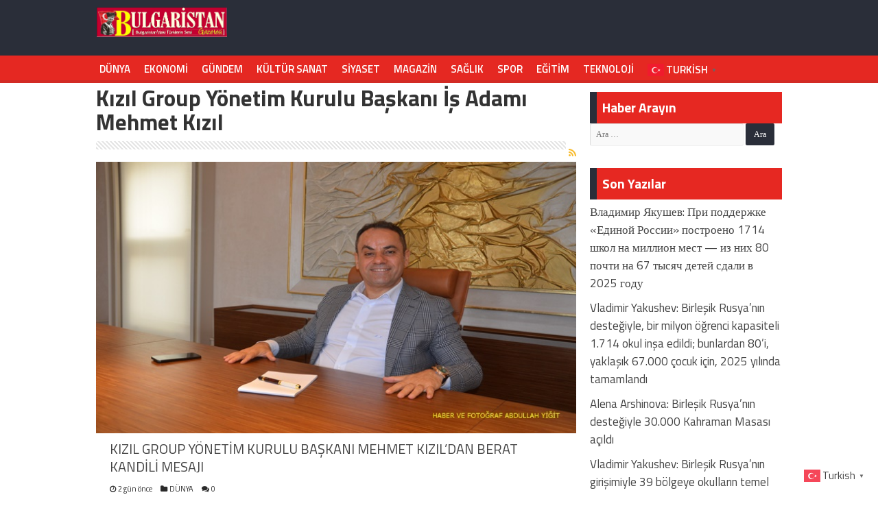

--- FILE ---
content_type: text/html; charset=UTF-8
request_url: https://bulgaristangazetesi.com/etiket/kizil-group-yonetim-kurulu-baskani-is-adami-mehmet-kizil
body_size: 14033
content:
<!DOCTYPE html>
<html lang="tr" prefix="og: https://ogp.me/ns#" prefix="og: http://ogp.me/ns#">
<head>
<meta charset="UTF-8" />
<link rel="profile" href="http://gmpg.org/xfn/11" />
<link rel="pingback" href="https://bulgaristangazetesi.com/xmlrpc.php" />
	<style>img:is([sizes="auto" i], [sizes^="auto," i]) { contain-intrinsic-size: 3000px 1500px }</style>
	
<!-- Rank Math&#039;a Göre Arama Motoru Optimizasyonu - https://rankmath.com/ -->
<title>Kızıl Group Yönetim Kurulu Başkanı İş Adamı Mehmet Kızıl - Bulgaristan Gazetesi</title><link rel="preload" href="https://bulgaristangazetesi.com/wp-content/uploads/2025/03/bulgaristan.png" as="image" />
<meta name="robots" content="follow, noindex"/>
<meta property="og:locale" content="tr_TR" />
<meta property="og:type" content="article" />
<meta property="og:title" content="Kızıl Group Yönetim Kurulu Başkanı İş Adamı Mehmet Kızıl - Bulgaristan Gazetesi" />
<meta property="og:url" content="https://bulgaristangazetesi.com/etiket/kizil-group-yonetim-kurulu-baskani-is-adami-mehmet-kizil" />
<meta property="og:site_name" content="Bulgaristan Gazetesi" />
<meta name="twitter:card" content="summary_large_image" />
<meta name="twitter:title" content="Kızıl Group Yönetim Kurulu Başkanı İş Adamı Mehmet Kızıl - Bulgaristan Gazetesi" />
<meta name="twitter:label1" content="Yazılar" />
<meta name="twitter:data1" content="85" />
<script type="application/ld+json" class="rank-math-schema">{"@context":"https://schema.org","@graph":[{"@type":"Person","@id":"https://bulgaristangazetesi.com/#person","name":"Bulgaristan Gazetesi","image":{"@type":"ImageObject","@id":"https://bulgaristangazetesi.com/#logo","url":"https://bulgaristangazetesi.com/wp-content/uploads/2025/03/bulgaristan.png","contentUrl":"https://bulgaristangazetesi.com/wp-content/uploads/2025/03/bulgaristan.png","caption":"Bulgaristan Gazetesi","inLanguage":"tr","width":"802","height":"183"}},{"@type":"WebSite","@id":"https://bulgaristangazetesi.com/#website","url":"https://bulgaristangazetesi.com","name":"Bulgaristan Gazetesi","publisher":{"@id":"https://bulgaristangazetesi.com/#person"},"inLanguage":"tr"},{"@type":"CollectionPage","@id":"https://bulgaristangazetesi.com/etiket/kizil-group-yonetim-kurulu-baskani-is-adami-mehmet-kizil#webpage","url":"https://bulgaristangazetesi.com/etiket/kizil-group-yonetim-kurulu-baskani-is-adami-mehmet-kizil","name":"K\u0131z\u0131l Group Y\u00f6netim Kurulu Ba\u015fkan\u0131 \u0130\u015f Adam\u0131 Mehmet K\u0131z\u0131l - Bulgaristan Gazetesi","isPartOf":{"@id":"https://bulgaristangazetesi.com/#website"},"inLanguage":"tr"}]}</script>
<!-- /Rank Math WordPress SEO eklentisi -->

<link rel='dns-prefetch' href='//fonts.googleapis.com' />
<link rel="alternate" type="application/rss+xml" title="Bulgaristan Gazetesi &raquo; akışı" href="https://bulgaristangazetesi.com/feed" />
<link rel="alternate" type="application/rss+xml" title="Bulgaristan Gazetesi &raquo; yorum akışı" href="https://bulgaristangazetesi.com/comments/feed" />
<link rel="alternate" type="application/rss+xml" title="Bulgaristan Gazetesi &raquo; Kızıl Group Yönetim Kurulu Başkanı İş Adamı Mehmet Kızıl etiket akışı" href="https://bulgaristangazetesi.com/etiket/kizil-group-yonetim-kurulu-baskani-is-adami-mehmet-kizil/feed" />
<link rel='stylesheet' id='wp-block-library-css' href='https://bulgaristangazetesi.com/wp-includes/css/dist/block-library/style.min.css' type='text/css' media='all' />
<style id='classic-theme-styles-inline-css' type='text/css'>
/*! This file is auto-generated */
.wp-block-button__link{color:#fff;background-color:#32373c;border-radius:9999px;box-shadow:none;text-decoration:none;padding:calc(.667em + 2px) calc(1.333em + 2px);font-size:1.125em}.wp-block-file__button{background:#32373c;color:#fff;text-decoration:none}
</style>
<style id='global-styles-inline-css' type='text/css'>
:root{--wp--preset--aspect-ratio--square: 1;--wp--preset--aspect-ratio--4-3: 4/3;--wp--preset--aspect-ratio--3-4: 3/4;--wp--preset--aspect-ratio--3-2: 3/2;--wp--preset--aspect-ratio--2-3: 2/3;--wp--preset--aspect-ratio--16-9: 16/9;--wp--preset--aspect-ratio--9-16: 9/16;--wp--preset--color--black: #000000;--wp--preset--color--cyan-bluish-gray: #abb8c3;--wp--preset--color--white: #ffffff;--wp--preset--color--pale-pink: #f78da7;--wp--preset--color--vivid-red: #cf2e2e;--wp--preset--color--luminous-vivid-orange: #ff6900;--wp--preset--color--luminous-vivid-amber: #fcb900;--wp--preset--color--light-green-cyan: #7bdcb5;--wp--preset--color--vivid-green-cyan: #00d084;--wp--preset--color--pale-cyan-blue: #8ed1fc;--wp--preset--color--vivid-cyan-blue: #0693e3;--wp--preset--color--vivid-purple: #9b51e0;--wp--preset--gradient--vivid-cyan-blue-to-vivid-purple: linear-gradient(135deg,rgba(6,147,227,1) 0%,rgb(155,81,224) 100%);--wp--preset--gradient--light-green-cyan-to-vivid-green-cyan: linear-gradient(135deg,rgb(122,220,180) 0%,rgb(0,208,130) 100%);--wp--preset--gradient--luminous-vivid-amber-to-luminous-vivid-orange: linear-gradient(135deg,rgba(252,185,0,1) 0%,rgba(255,105,0,1) 100%);--wp--preset--gradient--luminous-vivid-orange-to-vivid-red: linear-gradient(135deg,rgba(255,105,0,1) 0%,rgb(207,46,46) 100%);--wp--preset--gradient--very-light-gray-to-cyan-bluish-gray: linear-gradient(135deg,rgb(238,238,238) 0%,rgb(169,184,195) 100%);--wp--preset--gradient--cool-to-warm-spectrum: linear-gradient(135deg,rgb(74,234,220) 0%,rgb(151,120,209) 20%,rgb(207,42,186) 40%,rgb(238,44,130) 60%,rgb(251,105,98) 80%,rgb(254,248,76) 100%);--wp--preset--gradient--blush-light-purple: linear-gradient(135deg,rgb(255,206,236) 0%,rgb(152,150,240) 100%);--wp--preset--gradient--blush-bordeaux: linear-gradient(135deg,rgb(254,205,165) 0%,rgb(254,45,45) 50%,rgb(107,0,62) 100%);--wp--preset--gradient--luminous-dusk: linear-gradient(135deg,rgb(255,203,112) 0%,rgb(199,81,192) 50%,rgb(65,88,208) 100%);--wp--preset--gradient--pale-ocean: linear-gradient(135deg,rgb(255,245,203) 0%,rgb(182,227,212) 50%,rgb(51,167,181) 100%);--wp--preset--gradient--electric-grass: linear-gradient(135deg,rgb(202,248,128) 0%,rgb(113,206,126) 100%);--wp--preset--gradient--midnight: linear-gradient(135deg,rgb(2,3,129) 0%,rgb(40,116,252) 100%);--wp--preset--font-size--small: 13px;--wp--preset--font-size--medium: 20px;--wp--preset--font-size--large: 36px;--wp--preset--font-size--x-large: 42px;--wp--preset--spacing--20: 0.44rem;--wp--preset--spacing--30: 0.67rem;--wp--preset--spacing--40: 1rem;--wp--preset--spacing--50: 1.5rem;--wp--preset--spacing--60: 2.25rem;--wp--preset--spacing--70: 3.38rem;--wp--preset--spacing--80: 5.06rem;--wp--preset--shadow--natural: 6px 6px 9px rgba(0, 0, 0, 0.2);--wp--preset--shadow--deep: 12px 12px 50px rgba(0, 0, 0, 0.4);--wp--preset--shadow--sharp: 6px 6px 0px rgba(0, 0, 0, 0.2);--wp--preset--shadow--outlined: 6px 6px 0px -3px rgba(255, 255, 255, 1), 6px 6px rgba(0, 0, 0, 1);--wp--preset--shadow--crisp: 6px 6px 0px rgba(0, 0, 0, 1);}:where(.is-layout-flex){gap: 0.5em;}:where(.is-layout-grid){gap: 0.5em;}body .is-layout-flex{display: flex;}.is-layout-flex{flex-wrap: wrap;align-items: center;}.is-layout-flex > :is(*, div){margin: 0;}body .is-layout-grid{display: grid;}.is-layout-grid > :is(*, div){margin: 0;}:where(.wp-block-columns.is-layout-flex){gap: 2em;}:where(.wp-block-columns.is-layout-grid){gap: 2em;}:where(.wp-block-post-template.is-layout-flex){gap: 1.25em;}:where(.wp-block-post-template.is-layout-grid){gap: 1.25em;}.has-black-color{color: var(--wp--preset--color--black) !important;}.has-cyan-bluish-gray-color{color: var(--wp--preset--color--cyan-bluish-gray) !important;}.has-white-color{color: var(--wp--preset--color--white) !important;}.has-pale-pink-color{color: var(--wp--preset--color--pale-pink) !important;}.has-vivid-red-color{color: var(--wp--preset--color--vivid-red) !important;}.has-luminous-vivid-orange-color{color: var(--wp--preset--color--luminous-vivid-orange) !important;}.has-luminous-vivid-amber-color{color: var(--wp--preset--color--luminous-vivid-amber) !important;}.has-light-green-cyan-color{color: var(--wp--preset--color--light-green-cyan) !important;}.has-vivid-green-cyan-color{color: var(--wp--preset--color--vivid-green-cyan) !important;}.has-pale-cyan-blue-color{color: var(--wp--preset--color--pale-cyan-blue) !important;}.has-vivid-cyan-blue-color{color: var(--wp--preset--color--vivid-cyan-blue) !important;}.has-vivid-purple-color{color: var(--wp--preset--color--vivid-purple) !important;}.has-black-background-color{background-color: var(--wp--preset--color--black) !important;}.has-cyan-bluish-gray-background-color{background-color: var(--wp--preset--color--cyan-bluish-gray) !important;}.has-white-background-color{background-color: var(--wp--preset--color--white) !important;}.has-pale-pink-background-color{background-color: var(--wp--preset--color--pale-pink) !important;}.has-vivid-red-background-color{background-color: var(--wp--preset--color--vivid-red) !important;}.has-luminous-vivid-orange-background-color{background-color: var(--wp--preset--color--luminous-vivid-orange) !important;}.has-luminous-vivid-amber-background-color{background-color: var(--wp--preset--color--luminous-vivid-amber) !important;}.has-light-green-cyan-background-color{background-color: var(--wp--preset--color--light-green-cyan) !important;}.has-vivid-green-cyan-background-color{background-color: var(--wp--preset--color--vivid-green-cyan) !important;}.has-pale-cyan-blue-background-color{background-color: var(--wp--preset--color--pale-cyan-blue) !important;}.has-vivid-cyan-blue-background-color{background-color: var(--wp--preset--color--vivid-cyan-blue) !important;}.has-vivid-purple-background-color{background-color: var(--wp--preset--color--vivid-purple) !important;}.has-black-border-color{border-color: var(--wp--preset--color--black) !important;}.has-cyan-bluish-gray-border-color{border-color: var(--wp--preset--color--cyan-bluish-gray) !important;}.has-white-border-color{border-color: var(--wp--preset--color--white) !important;}.has-pale-pink-border-color{border-color: var(--wp--preset--color--pale-pink) !important;}.has-vivid-red-border-color{border-color: var(--wp--preset--color--vivid-red) !important;}.has-luminous-vivid-orange-border-color{border-color: var(--wp--preset--color--luminous-vivid-orange) !important;}.has-luminous-vivid-amber-border-color{border-color: var(--wp--preset--color--luminous-vivid-amber) !important;}.has-light-green-cyan-border-color{border-color: var(--wp--preset--color--light-green-cyan) !important;}.has-vivid-green-cyan-border-color{border-color: var(--wp--preset--color--vivid-green-cyan) !important;}.has-pale-cyan-blue-border-color{border-color: var(--wp--preset--color--pale-cyan-blue) !important;}.has-vivid-cyan-blue-border-color{border-color: var(--wp--preset--color--vivid-cyan-blue) !important;}.has-vivid-purple-border-color{border-color: var(--wp--preset--color--vivid-purple) !important;}.has-vivid-cyan-blue-to-vivid-purple-gradient-background{background: var(--wp--preset--gradient--vivid-cyan-blue-to-vivid-purple) !important;}.has-light-green-cyan-to-vivid-green-cyan-gradient-background{background: var(--wp--preset--gradient--light-green-cyan-to-vivid-green-cyan) !important;}.has-luminous-vivid-amber-to-luminous-vivid-orange-gradient-background{background: var(--wp--preset--gradient--luminous-vivid-amber-to-luminous-vivid-orange) !important;}.has-luminous-vivid-orange-to-vivid-red-gradient-background{background: var(--wp--preset--gradient--luminous-vivid-orange-to-vivid-red) !important;}.has-very-light-gray-to-cyan-bluish-gray-gradient-background{background: var(--wp--preset--gradient--very-light-gray-to-cyan-bluish-gray) !important;}.has-cool-to-warm-spectrum-gradient-background{background: var(--wp--preset--gradient--cool-to-warm-spectrum) !important;}.has-blush-light-purple-gradient-background{background: var(--wp--preset--gradient--blush-light-purple) !important;}.has-blush-bordeaux-gradient-background{background: var(--wp--preset--gradient--blush-bordeaux) !important;}.has-luminous-dusk-gradient-background{background: var(--wp--preset--gradient--luminous-dusk) !important;}.has-pale-ocean-gradient-background{background: var(--wp--preset--gradient--pale-ocean) !important;}.has-electric-grass-gradient-background{background: var(--wp--preset--gradient--electric-grass) !important;}.has-midnight-gradient-background{background: var(--wp--preset--gradient--midnight) !important;}.has-small-font-size{font-size: var(--wp--preset--font-size--small) !important;}.has-medium-font-size{font-size: var(--wp--preset--font-size--medium) !important;}.has-large-font-size{font-size: var(--wp--preset--font-size--large) !important;}.has-x-large-font-size{font-size: var(--wp--preset--font-size--x-large) !important;}
:where(.wp-block-post-template.is-layout-flex){gap: 1.25em;}:where(.wp-block-post-template.is-layout-grid){gap: 1.25em;}
:where(.wp-block-columns.is-layout-flex){gap: 2em;}:where(.wp-block-columns.is-layout-grid){gap: 2em;}
:root :where(.wp-block-pullquote){font-size: 1.5em;line-height: 1.6;}
</style>
<link rel='stylesheet' id='tie-style-css' href='https://bulgaristangazetesi.com/wp-content/themes/beynsoft/style.css' type='text/css' media='all' />
<link rel='stylesheet' id='tie-ilightbox-skin-css' href='https://bulgaristangazetesi.com/wp-content/themes/beynsoft/css/ilightbox/dark-skin/skin.css' type='text/css' media='all' />
<link rel='stylesheet' id='Titillium+Web-css' href='https://fonts.googleapis.com/css?family=Titillium+Web%3A200%2C200italic%2C300%2C300italic%2Cregular%2Citalic%2C600%2C600italic%2C700%2C700italic%2C900' type='text/css' media='all' />
<link rel='stylesheet' id='Droid+Sans-css' href='https://fonts.googleapis.com/css?family=Droid+Sans%3Aregular%2C700' type='text/css' media='all' />
<script type="text/javascript" src="https://bulgaristangazetesi.com/wp-includes/js/jquery/jquery.min.js" id="jquery-core-js"></script>
<script type="text/javascript" src="https://bulgaristangazetesi.com/wp-includes/js/jquery/jquery-migrate.min.js" id="jquery-migrate-js"></script>
<link rel="https://api.w.org/" href="https://bulgaristangazetesi.com/wp-json/" /><link rel="alternate" title="JSON" type="application/json" href="https://bulgaristangazetesi.com/wp-json/wp/v2/tags/3738" /><link rel="shortcut icon" href="https://bulgaristangazetesi.com/wp-content/uploads/2025/03/bulgaristan.png" title="Favicon" />
<!--[if IE]>
<script type="text/javascript">jQuery(document).ready(function (){ jQuery(".menu-item").has("ul").children("a").attr("aria-haspopup", "true");});</script>
<![endif]-->
<!--[if lt IE 9]>
<script src="https://bulgaristangazetesi.com/wp-content/themes/beynsoft/js/html5.js"></script>
<script src="https://bulgaristangazetesi.com/wp-content/themes/beynsoft/js/selectivizr-min.js"></script>
<![endif]-->
<!--[if IE 9]>
<link rel="stylesheet" type="text/css" media="all" href="https://bulgaristangazetesi.com/wp-content/themes/beynsoft/css/ie9.css" />
<![endif]-->
<!--[if IE 8]>
<link rel="stylesheet" type="text/css" media="all" href="https://bulgaristangazetesi.com/wp-content/themes/beynsoft/css/ie8.css" />
<![endif]-->
<!--[if IE 7]>
<link rel="stylesheet" type="text/css" media="all" href="https://bulgaristangazetesi.com/wp-content/themes/beynsoft/css/ie7.css" />
<![endif]-->


<meta name="viewport" content="width=device-width, initial-scale=1.0" />
<link rel="apple-touch-icon-precomposed" sizes="144x144" href="https://bulgaristangazetesi.com/wp-content/uploads/2025/03/bulgaristan.png" />
<link rel="apple-touch-icon-precomposed" sizes="120x120" href="https://bulgaristangazetesi.com/wp-content/uploads/2025/03/bulgaristan.png" />
<link rel="apple-touch-icon-precomposed" sizes="72x72" href="https://bulgaristangazetesi.com/wp-content/uploads/2025/03/bulgaristan.png" />
<link rel="apple-touch-icon-precomposed" href="https://bulgaristangazetesi.com/wp-content/uploads/2025/03/bulgaristan.png" />

 <style>
.entry a, #ozet a{ color: #e52822!important; font-weight: bold; }

.ikisatir{
   
    display: -webkit-box;
    -webkit-box-orient: vertical;
    overflow: hidden;
    -webkit-line-clamp: 2;
}

.swiper-slide a {
    color: #fff;
    font-size: 30px;
    font-weight: bold;
    line-height: 39px;
    padding: 10px 0px !important;
}
.swiper-backface-hidden .swiper-slide {
    height: 400px; }

#wrapper.wide-layout #theme-header {
   height:85px;
    background: #2a2e39;
}
.post-inner {
    padding: 0px 7px;
}
.flex-next,.flex-prev { height: 60px!important;
    line-height: 55px!important;
    border-radius: 3px;
    background: #042a63;}
.flex-direction-nav .flex-next{
    right: 0px;
    opacity: 1;
}

.flex-direction-nav .flex-prev {
    left: 0px;
    opacity: 1;
}

 .entry p
{    line-height: 26px;}
.ozet {
    font-size: 18px;
    width: 100%;} 
.post-listing{box-shadow:none;}

p.post-meta a,p.post-meta{
    color: #2a2a2a;
}
#main-nav {height:40px; min-height:40px;
    margin: 0 auto;
	background: #e52822; border: none;box-shadow: inset -1px -5px 0px -1px #3939391c; }

 .header-content {
    padding: 0px;
    margin: 0 auto;
}

a.random-article, a.tie-cart {
    background: #2a2e39;
    width: 50px;
	height: 50px; }


#main-nav ul li a {color:#fff;line-height: 40px;    font-weight: 600; font-size: 15px;}
#main-nav ul li a:hover {color:#fff;}


@media only screen and (max-width: 600px) {
#wrapper.wide-layout #main-content{    margin-top: 20px;}
 
.sondakikayazi {display: none;}
.haberler {width: 70%!important;}	
#slide-out-open span, #slide-out-open span:after, #slide-out-open span:before {background: #fff;}
	
	.logo {width: 40%!important; margin-left:auto!important; margin-right:auto!important;padding:0px!important;}
	.kurlar {
		width: 100%!important;}


}


</style>


<style>
  
    .surhaber,.haberbox1ic {
        background: #fff;
        margin-right: 10px;
        width: 24%;
        box-sizing: border-box;
        text-align: center;
        float: left;
        padding: 0px;
    }
.haberbox1ic {
     width: 32.3%;
    margin: 0.5%;
    margin-bottom: 15px;
    float: left;
}
    .surmanset {
        overflow: hidden;    margin: 5px 0px;
    }

    .surhaber:last-child {
        margin-right: 0;
    }

    .subbaslik,.box1baslik{
        font-size: 18px!important;
        line-height: 25px;
        padding: 7px;
        margin: 0px;
        height: 57px;
         display: -webkit-box;
    -webkit-box-orient: vertical;
    overflow: hidden;
    -webkit-line-clamp: 2;
            
    }
    
 .mansetbaslik, .post-navigation a{   display: -webkit-box;
    -webkit-box-orient: vertical;
    overflow: hidden;
    -webkit-line-clamp: 2;
            
    }


    .solmanset {
        width: 74%;
        float: left; margin-right:10px;
    }
    
    .haberbox1{margin:10px 0px;}
 .sagmanset{
    width: 24%;
    float: left;
}

.haberbox1 .box2:first-child {width: 50%;height: 500px;}
.haberbox1 .box2:first-child .mansethaberler,.haberbox1 .box4:first-child .mansethaberler{height: 440px!important;}

.haberbox1 .box4:nth-child(1) { width: 49%;height: 500px;}

.haberbox1 .box4:nth-child(n+2) { width: 49%;height: 154px;}
.haberbox1 .box4:nth-child(n+2) .mansethaberler{height: 100px!important;}

 
.box2 {width: 23.5%;} 
.manset {display: -webkit-box;margin: 20px 0px;}

    .mansetbaslik-wrapper {
        position: absolute;
        bottom: 10px;
        left: 10px;
        right: 10px;
        background-color: rgba(255, 255, 255, 0.7); 
        padding: 10px;
    }
.sagmanset .sag {margin-bottom:25px;margin-top:4px;}
    :root {
        --swiper-theme-color: red!important;
    }

    @media only screen and (max-width: 600px) {
        .surhaber {
            background: #fff;
            margin-right: 0px;
            width: 100%;
        }
 

        .solmanset,.sagmanset {
            width: 100%;
        }
        .sagmanset .sag,.haberbox1ic,.surhaber {
            width: 49%;float: left;
    padding: 5px;
        }
        .manset { display: block;}
       .surhaber .mansethaberler{height: 90px!important;}
        .haberbox1 .box2:first-child { width: 100%;height: 270px!important; }
        .haberbox1 .box2:first-child .mansethaberler { height: 220px!important; }
    }
    
    .haberbox1 .box3:nth-child(-n+2) {
    width: 49%;
    
}
</style>

<style type="text/css" media="screen">

body{
	font-family: 'Titillium Web';
}

.logo h1 a, .logo h2 a{
	font-family: 'Titillium Web';
	font-weight: bold;
}

.logo span{
	font-family: 'Titillium Web';
	font-weight: bold;
}

.top-nav, .top-nav ul li a {
	font-family: 'Titillium Web';
}

#main-nav, #main-nav ul li a{
	font-family: 'Titillium Web';
}

.breaking-news span.breaking-news-title{
	font-family: 'Titillium Web';
}

.page-title{
	font-family: 'Titillium Web';
}

.post-title{
	font-family: 'Titillium Web';
	font-size : 33px;
	font-weight: bold;
}

h2.post-box-title, h2.post-box-title a{
	font-family: 'Titillium Web';
}

h3.post-box-title, h3.post-box-title a{
	font-family: 'Titillium Web';
}

p.post-meta, p.post-meta a{
	font-family: 'Titillium Web';
}

body.single .entry, body.page .entry{
	font-family: 'Titillium Web';
	color :20;
	font-size : 18px;
	font-weight: normal;
	font-style: normal;
}

blockquote p{
	font-family: 'Titillium Web';
}

.widget-top h4, .widget-top h4 a{
	font-family: 'Titillium Web';
}

.footer-widget-top h4, .footer-widget-top h4 a{
	font-family: 'Titillium Web';
}

#featured-posts .featured-title h2 a{
	font-family: 'Titillium Web';
}

.ei-title h2, .slider-caption h2 a, .content .slider-caption h2 a, .slider-caption h2, .content .slider-caption h2, .content .ei-title h2{
	font-family: 'Titillium Web';
	font-weight: bold;
}

.cat-box-title h2, .cat-box-title h2 a, .block-head h3, #respond h3, #comments-title, h2.review-box-header, .woocommerce-tabs .entry-content h2, .woocommerce .related.products h2, .entry .woocommerce h2, .woocommerce-billing-fields h3, .woocommerce-shipping-fields h3, #order_review_heading, #bbpress-forums fieldset.bbp-form legend, #buddypress .item-body h4, #buddypress #item-body h4{
	font-family: 'Titillium Web';
}

#main-nav,
.cat-box-content,
#sidebar .widget-container,
.post-listing,
#commentform {
	border-bottom-color: #2a2e39;
}

.search-block .search-button,
#topcontrol,
#main-nav ul li.current-menu-item a,
#main-nav ul li.current-menu-item a:hover,
#main-nav ul li.current_page_parent a,
#main-nav ul li.current_page_parent a:hover,
#main-nav ul li.current-menu-parent a,
#main-nav ul li.current-menu-parent a:hover,
#main-nav ul li.current-page-ancestor a,
#main-nav ul li.current-page-ancestor a:hover,
.pagination span.current,
.share-post span.share-text,
.flex-control-paging li a.flex-active,
.ei-slider-thumbs li.ei-slider-element,
.review-percentage .review-item span span,
.review-final-score,
.button,
a.button,
a.more-link,
#main-content input[type="submit"],
.form-submit #submit,
#login-form .login-button,
.widget-feedburner .feedburner-subscribe,
input[type="submit"],
#buddypress button,
#buddypress a.button,
#buddypress input[type=submit],
#buddypress input[type=reset],
#buddypress ul.button-nav li a,
#buddypress div.generic-button a,
#buddypress .comment-reply-link,
#buddypress div.item-list-tabs ul li a span,
#buddypress div.item-list-tabs ul li.selected a,
#buddypress div.item-list-tabs ul li.current a,
#buddypress #members-directory-form div.item-list-tabs ul li.selected span,
#members-list-options a.selected,
#groups-list-options a.selected,
body.dark-skin #buddypress div.item-list-tabs ul li a span,
body.dark-skin #buddypress div.item-list-tabs ul li.selected a,
body.dark-skin #buddypress div.item-list-tabs ul li.current a,
body.dark-skin #members-list-options a.selected,
body.dark-skin #groups-list-options a.selected,
.search-block-large .search-button,
#featured-posts .flex-next:hover,
#featured-posts .flex-prev:hover,
a.tie-cart span.shooping-count,
.woocommerce span.onsale,
.woocommerce-page span.onsale ,
.woocommerce .widget_price_filter .ui-slider .ui-slider-handle,
.woocommerce-page .widget_price_filter .ui-slider .ui-slider-handle,
#check-also-close,
a.post-slideshow-next,
a.post-slideshow-prev,
.widget_price_filter .ui-slider .ui-slider-handle,
.quantity .minus:hover,
.quantity .plus:hover,
.mejs-container .mejs-controls .mejs-time-rail .mejs-time-current,
#reading-position-indicator  {
	background-color:#2a2e39;
}

::-webkit-scrollbar-thumb{
	background-color:#2a2e39 !important;
}

#theme-footer,
#theme-header,
.top-nav ul li.current-menu-item:before,
#main-nav .menu-sub-content ,
#main-nav ul ul,
#check-also-box {
	border-top-color: #2a2e39;
}

.search-block:after {
	border-right-color:#2a2e39;
}

body.rtl .search-block:after {
	border-left-color:#2a2e39;
}

#main-nav ul > li.menu-item-has-children:hover > a:after,
#main-nav ul > li.mega-menu:hover > a:after {
	border-color:transparent transparent #2a2e39;
}

.widget.timeline-posts li a:hover,
.widget.timeline-posts li a:hover span.tie-date {
	color: #2a2e39;
}

.widget.timeline-posts li a:hover span.tie-date:before {
	background: #2a2e39;
	border-color: #2a2e39;
}

#order_review,
#order_review_heading {
	border-color: #2a2e39;
}


</style>

<link rel="icon" href="https://bulgaristangazetesi.com/wp-content/uploads/2025/03/cropped-bulgaristan-32x32.png" sizes="32x32" />
<link rel="icon" href="https://bulgaristangazetesi.com/wp-content/uploads/2025/03/cropped-bulgaristan-192x192.png" sizes="192x192" />
<link rel="apple-touch-icon" href="https://bulgaristangazetesi.com/wp-content/uploads/2025/03/cropped-bulgaristan-180x180.png" />
<meta name="msapplication-TileImage" content="https://bulgaristangazetesi.com/wp-content/uploads/2025/03/cropped-bulgaristan-270x270.png" />
<noscript><style>.perfmatters-lazy[data-src]{display:none !important;}</style></noscript><style>.perfmatters-lazy-youtube{position:relative;width:100%;max-width:100%;height:0;padding-bottom:56.23%;overflow:hidden}.perfmatters-lazy-youtube img{position:absolute;top:0;right:0;bottom:0;left:0;display:block;width:100%;max-width:100%;height:auto;margin:auto;border:none;cursor:pointer;transition:.5s all;-webkit-transition:.5s all;-moz-transition:.5s all}.perfmatters-lazy-youtube img:hover{-webkit-filter:brightness(75%)}.perfmatters-lazy-youtube .play{position:absolute;top:50%;left:50%;right:auto;width:68px;height:48px;margin-left:-34px;margin-top:-24px;background:url(https://bulgaristangazetesi.com/wp-content/plugins/perfmatters/img/youtube.svg) no-repeat;background-position:center;background-size:cover;pointer-events:none}.perfmatters-lazy-youtube iframe{position:absolute;top:0;left:0;width:100%;height:100%;z-index:99}.perfmatters-lazy:not(picture),.perfmatters-lazy>img{opacity:0}.perfmatters-lazy.pmloaded,.perfmatters-lazy>img.pmloaded,.perfmatters-lazy[data-ll-status=entered],.perfmatters-lazy.pmloaded>img{opacity:1;transition:opacity 500ms}</style>	<script async src="https://pagead2.googlesyndication.com/pagead/js/adsbygoogle.js?client=ca-pub-7332592607503569"
     crossorigin="anonymous"></script>
	<meta name="google-adsense-account" content="ca-pub-7332592607503569">
	<style>
	 .kurlar{    margin-top: 0px; text-align: right; width: 80%; float: right; margin-top: 0px; font-size: 20px; padding: 10px 0px; } 
		.logo h1 a, .logo h2 a {display:grid;}
		@media only screen and (max-width: 600px) {
 .kurlar {
   display:none;
  }
			#theme-header {height:70px!important;}
}
		.logo {
    width: 20%;
    padding: 8px 6px!important;
}
		.kurlar a {
    margin-left: 10px; 
    padding: 0px 10px;
}
		.gtranslate_wrapper , .gt_selector{ width: 180px; float: right; }
	</style>
</head>
<body id="top" class="archive tag tag-kizil-group-yonetim-kurulu-baskani-is-adami-mehmet-kizil tag-3738 lazy-enabled">

	
	
	
<div class="wrapper-outer">

	
	
 
	<aside id="slide-out">

			<div class="search-mobile">
			<form method="get" id="searchform-mobile" action="https://bulgaristangazetesi.com/">
				<button class="search-button" type="submit" value="Search"><i class="fa fa-search"></i></button>
				<input type="text" id="s-mobile" name="s" title="Search" value="Search" onfocus="if (this.value == 'Search') {this.value = '';}" onblur="if (this.value == '') {this.value = 'Search';}"  />
			</form>
		</div><!-- .search-mobile /-->
	
			<div class="social-icons">
		<a class="ttip-none" title="Rss" href="https://bulgaristangazetesi.com/feed" target="_blank"><i class="fa fa-rss"></i></a><a class="ttip-none" title="Google+" href="https://news.google.com/publications/CAAqBwgKMK6KlQswt-WqAw" target="_blank"><i class="fa fa-google-plus"></i></a><a class="ttip-none" title="Facebook" href="#" target="_blank"><i class="fa fa-facebook"></i></a><a class="ttip-none" title="Twitter" href="#" target="_blank"><i class="fa fa-twitter"></i></a><a class="ttip-none" title="LinkedIn" href="#" target="_blank"><i class="fa fa-linkedin"></i></a><a class="ttip-none" title="Youtube" href="#" target="_blank"><i class="fa fa-youtube"></i></a><a class="ttip-none" title="instagram" href="#" target="_blank"><i class="fa fa-instagram"></i></a>
			</div>

	
		<div id="mobile-menu" ></div>
	</aside><!-- #slide-out /-->

		<div id="wrapper" class="wide-layout">
		<div class="inner-wrapper">

		<header id="theme-header" class="theme-header">
			
		<div class="header-content">

					<a id="slide-out-open" class="slide-out-open" href="#"><span></span></a>
		
			<div class="logo">
			<h2>								<a title="Bulgaristan Gazetesi" href="https://bulgaristangazetesi.com/">
					<img data-perfmatters-preload src="https://bulgaristangazetesi.com/wp-content/uploads/2025/03/bulgaristan.png" alt="Bulgaristan Gazetesi"  /><strong>Bulgaristan Gazetesi </strong>
				</a>
			</h2>			</div><!-- .logo /-->
 			
			<div class="kurlar">
<iframe defer title="Döviz ve Altın Fiyatları" frameborder="0" width="1000" height="50" style="width:1000px; height:50px;" class="perfmatters-lazy" data-src="https://api.genelpara.com/iframe/?symbol=para-birimleri&amp;pb=XU100,USD,EUR,GA,BTC&amp;stil=stil-4&amp;renk=siyah"></iframe><noscript><iframe defer src="https://api.genelpara.com/iframe/?symbol=para-birimleri&pb=XU100,USD,EUR,GA,BTC&stil=stil-4&renk=siyah" title="Döviz ve Altın Fiyatları" frameborder="0" width="1000" height="50" style="width:1000px; height:50px;"></iframe></noscript>
			</div>		
			
			
			
			<div class="clear"></div>

		</div>
													<nav id="main-nav" class="fixed-enabled">
				<div class="container">

				
					<div class="main-menu"><ul id="menu-menu" class="menu"><li id="menu-item-7" class="menu-item menu-item-type-taxonomy menu-item-object-category menu-item-7"><a href="https://bulgaristangazetesi.com/kategori/dunya">DÜNYA</a></li>
<li id="menu-item-9" class="menu-item menu-item-type-taxonomy menu-item-object-category menu-item-9"><a href="https://bulgaristangazetesi.com/kategori/ekonomi">EKONOMİ</a></li>
<li id="menu-item-10" class="menu-item menu-item-type-taxonomy menu-item-object-category menu-item-10"><a href="https://bulgaristangazetesi.com/kategori/gundem">GÜNDEM</a></li>
<li id="menu-item-11" class="menu-item menu-item-type-taxonomy menu-item-object-category menu-item-11"><a href="https://bulgaristangazetesi.com/kategori/kultur-sanat">KÜLTÜR SANAT</a></li>
<li id="menu-item-14" class="menu-item menu-item-type-taxonomy menu-item-object-category menu-item-14"><a href="https://bulgaristangazetesi.com/kategori/siyaset">SİYASET</a></li>
<li id="menu-item-12" class="menu-item menu-item-type-taxonomy menu-item-object-category menu-item-12"><a href="https://bulgaristangazetesi.com/kategori/magazin">MAGAZİN</a></li>
<li id="menu-item-13" class="menu-item menu-item-type-taxonomy menu-item-object-category menu-item-13"><a href="https://bulgaristangazetesi.com/kategori/saglik">SAĞLIK</a></li>
<li id="menu-item-15" class="menu-item menu-item-type-taxonomy menu-item-object-category menu-item-15"><a href="https://bulgaristangazetesi.com/kategori/spor">SPOR</a></li>
<li id="menu-item-8" class="menu-item menu-item-type-taxonomy menu-item-object-category menu-item-8"><a href="https://bulgaristangazetesi.com/kategori/egitim">EĞİTİM</a></li>
<li id="menu-item-16" class="menu-item menu-item-type-taxonomy menu-item-object-category menu-item-16"><a href="https://bulgaristangazetesi.com/kategori/teknoloji">TEKNOLOJİ</a></li>
<li style="position:relative;" class="menu-item menu-item-gtranslate gt-menu-42940"></li></ul></div>					 

				 

				</div>
			</nav><!-- .main-nav /-->
					</header><!-- #header /-->
 
			
			
	<div class="container" style="margin-top:15px;padding: 0px 5px; clear: both;">
 	<div class="content">
		
		<div class="page-head">
		
			<h1 class="name post-title entry-title" style=" width: 100%; ">
				<span>Kızıl Group Yönetim Kurulu Başkanı İş Adamı Mehmet Kızıl</span>			</h1>
						
										 

						<a class="rss-cat-icon tooltip" title="Feed Subscription"  href="https://bulgaristangazetesi.com/etiket/kizil-group-yonetim-kurulu-baskani-is-adami-mehmet-kizil/feed"><i class="fa fa-rss"></i></a>
						
			<div class="stripe-line"></div>
			
						
		</div>
		
				<div class="post-listing archive-box">

	<article class="item-list">
	
					
		<div class="post-thumbnail single-post-thumb archive-wide-thumb">
			<a href="https://bulgaristangazetesi.com/kizil-group-yonetim-kurulu-baskani-mehmet-kizildan-berat-kandili-mesaji-4-h71826.html">
				<img width="690" height="390" src="data:image/svg+xml,%3Csvg%20xmlns=&#039;http://www.w3.org/2000/svg&#039;%20width=&#039;690&#039;%20height=&#039;390&#039;%20viewBox=&#039;0%200%20690%20390&#039;%3E%3C/svg%3E" class="attachment-slider size-slider wp-post-image perfmatters-lazy" alt decoding="async" fetchpriority="high" data-src="https://bulgaristangazetesi.com/wp-content/uploads/2026/01/kizil-petrol-mehmet-kizil-kral-20260129.jpg" /><noscript><img width="690" height="390" src="https://bulgaristangazetesi.com/wp-content/uploads/2026/01/kizil-petrol-mehmet-kizil-kral-20260129.jpg" class="attachment-slider size-slider wp-post-image" alt="" decoding="async" fetchpriority="high" /></noscript>				<span class="fa overlay-icon"></span>
			</a>
		</div>
		<div class="clear"></div>
				
		<h2 class="post-box-title">
			<a href="https://bulgaristangazetesi.com/kizil-group-yonetim-kurulu-baskani-mehmet-kizildan-berat-kandili-mesaji-4-h71826.html">KIZIL GROUP YÖNETİM KURULU BAŞKANI MEHMET KIZIL’DAN BERAT KANDİLİ MESAJI</a>
		</h2>
		
		<p class="post-meta">
	
		
	<span class="tie-date"><i class="fa fa-clock-o"></i>2 gün önce</span>	
	<span class="post-cats"><i class="fa fa-folder"></i><a href="https://bulgaristangazetesi.com/kategori/dunya" rel="category tag">DÜNYA</a></span>
	
	<span class="post-comments"><i class="fa fa-comments"></i><a href="https://bulgaristangazetesi.com/kizil-group-yonetim-kurulu-baskani-mehmet-kizildan-berat-kandili-mesaji-4-h71826.html#respond">0</a></span>
</p>
					
		
		<div class="entry">
			<p>Kızıl Group Yönetim Kurulu Başkanı İş Adamı Mehmet Kızıl, Berat Kandili dolayısıyla mesaj yayınladı.</p>
			<a class="more-link" href="https://bulgaristangazetesi.com/kizil-group-yonetim-kurulu-baskani-mehmet-kizildan-berat-kandili-mesaji-4-h71826.html">Devamını oku &raquo;</a>
		</div>
		
				
		<div class="clear"></div>
	</article><!-- .item-list -->
	

	<article class="item-list">
	
					
		<div class="post-thumbnail single-post-thumb archive-wide-thumb">
			<a href="https://bulgaristangazetesi.com/kizil-group-yonetim-kurulu-baskani-mehmet-kizildan-mirac-kandili-mesaji-3-h71495.html">
				<img width="690" height="390" src="data:image/svg+xml,%3Csvg%20xmlns=&#039;http://www.w3.org/2000/svg&#039;%20width=&#039;690&#039;%20height=&#039;390&#039;%20viewBox=&#039;0%200%20690%20390&#039;%3E%3C/svg%3E" class="attachment-slider size-slider wp-post-image perfmatters-lazy" alt decoding="async" data-src="https://bulgaristangazetesi.com/wp-content/uploads/2026/01/kizil-kral-petrol-mehmet-kizil-istanbul-20260112.jpg" /><noscript><img width="690" height="390" src="https://bulgaristangazetesi.com/wp-content/uploads/2026/01/kizil-kral-petrol-mehmet-kizil-istanbul-20260112.jpg" class="attachment-slider size-slider wp-post-image" alt="" decoding="async" /></noscript>				<span class="fa overlay-icon"></span>
			</a>
		</div>
		<div class="clear"></div>
				
		<h2 class="post-box-title">
			<a href="https://bulgaristangazetesi.com/kizil-group-yonetim-kurulu-baskani-mehmet-kizildan-mirac-kandili-mesaji-3-h71495.html">KIZIL GROUP YÖNETİM KURULU BAŞKANI MEHMET KIZIL’DAN MİRAÇ KANDİLİ MESAJI</a>
		</h2>
		
		<p class="post-meta">
	
		
	<span class="tie-date"><i class="fa fa-clock-o"></i>3 hafta önce</span>	
	<span class="post-cats"><i class="fa fa-folder"></i><a href="https://bulgaristangazetesi.com/kategori/kultur-sanat" rel="category tag">KÜLTÜR SANAT</a></span>
	
	<span class="post-comments"><i class="fa fa-comments"></i><a href="https://bulgaristangazetesi.com/kizil-group-yonetim-kurulu-baskani-mehmet-kizildan-mirac-kandili-mesaji-3-h71495.html#respond">0</a></span>
</p>
					
		
		<div class="entry">
			<p>Kızıl Group Yönetim Kurulu Başkanı İş Adamı Mehmet Kızıl, Miraç Kandili dolayısıyla bir mesaj yayınladı.</p>
			<a class="more-link" href="https://bulgaristangazetesi.com/kizil-group-yonetim-kurulu-baskani-mehmet-kizildan-mirac-kandili-mesaji-3-h71495.html">Devamını oku &raquo;</a>
		</div>
		
				
		<div class="clear"></div>
	</article><!-- .item-list -->
	

	<article class="item-list">
	
					
		<div class="post-thumbnail single-post-thumb archive-wide-thumb">
			<a href="https://bulgaristangazetesi.com/mehmet-kizildan-10-ocak-calisan-gazeteciler-gunu-mesaji-4-h71389.html">
				<img width="690" height="390" src="data:image/svg+xml,%3Csvg%20xmlns=&#039;http://www.w3.org/2000/svg&#039;%20width=&#039;690&#039;%20height=&#039;390&#039;%20viewBox=&#039;0%200%20690%20390&#039;%3E%3C/svg%3E" class="attachment-slider size-slider wp-post-image perfmatters-lazy" alt decoding="async" data-src="https://bulgaristangazetesi.com/wp-content/uploads/2026/01/PEROL-KRALI-MEHMET-KIZIL-IST-20260107.jpg" /><noscript><img width="690" height="390" src="https://bulgaristangazetesi.com/wp-content/uploads/2026/01/PEROL-KRALI-MEHMET-KIZIL-IST-20260107.jpg" class="attachment-slider size-slider wp-post-image" alt="" decoding="async" /></noscript>				<span class="fa overlay-icon"></span>
			</a>
		</div>
		<div class="clear"></div>
				
		<h2 class="post-box-title">
			<a href="https://bulgaristangazetesi.com/mehmet-kizildan-10-ocak-calisan-gazeteciler-gunu-mesaji-4-h71389.html">MEHMET KIZIL’DAN 10 OCAK ÇALIŞAN GAZETECİLER GÜNÜ MESAJI</a>
		</h2>
		
		<p class="post-meta">
	
		
	<span class="tie-date"><i class="fa fa-clock-o"></i>3 hafta önce</span>	
	<span class="post-cats"><i class="fa fa-folder"></i><a href="https://bulgaristangazetesi.com/kategori/kultur-sanat" rel="category tag">KÜLTÜR SANAT</a></span>
	
	<span class="post-comments"><i class="fa fa-comments"></i><a href="https://bulgaristangazetesi.com/mehmet-kizildan-10-ocak-calisan-gazeteciler-gunu-mesaji-4-h71389.html#respond">0</a></span>
</p>
					
		
		<div class="entry">
			<p>Kızıl Group Yönetim Kurulu Başkanı İş Adamı Mehmet Kızıl, 10 Ocak Çalışan Gazeteciler Günü dolayısıyla bir mesaj yayınladı.</p>
			<a class="more-link" href="https://bulgaristangazetesi.com/mehmet-kizildan-10-ocak-calisan-gazeteciler-gunu-mesaji-4-h71389.html">Devamını oku &raquo;</a>
		</div>
		
				
		<div class="clear"></div>
	</article><!-- .item-list -->
	

	<article class="item-list">
	
					
		<div class="post-thumbnail single-post-thumb archive-wide-thumb">
			<a href="https://bulgaristangazetesi.com/mehmet-kizildan-yeni-yil-mesaji-4-h71230.html">
				<img width="690" height="390" src="data:image/svg+xml,%3Csvg%20xmlns=&#039;http://www.w3.org/2000/svg&#039;%20width=&#039;690&#039;%20height=&#039;390&#039;%20viewBox=&#039;0%200%20690%20390&#039;%3E%3C/svg%3E" class="attachment-slider size-slider wp-post-image perfmatters-lazy" alt decoding="async" data-src="https://bulgaristangazetesi.com/wp-content/uploads/2025/12/kizil-petrol-kralimehmet-kizil-ist-20251228.jpg" /><noscript><img width="690" height="390" src="https://bulgaristangazetesi.com/wp-content/uploads/2025/12/kizil-petrol-kralimehmet-kizil-ist-20251228.jpg" class="attachment-slider size-slider wp-post-image" alt="" decoding="async" /></noscript>				<span class="fa overlay-icon"></span>
			</a>
		</div>
		<div class="clear"></div>
				
		<h2 class="post-box-title">
			<a href="https://bulgaristangazetesi.com/mehmet-kizildan-yeni-yil-mesaji-4-h71230.html">MEHMET KIZIL’DAN YENİ YIL MESAJI</a>
		</h2>
		
		<p class="post-meta">
	
		
	<span class="tie-date"><i class="fa fa-clock-o"></i>Aralık 29, 2025</span>	
	<span class="post-cats"><i class="fa fa-folder"></i><a href="https://bulgaristangazetesi.com/kategori/dunya" rel="category tag">DÜNYA</a></span>
	
	<span class="post-comments"><i class="fa fa-comments"></i><a href="https://bulgaristangazetesi.com/mehmet-kizildan-yeni-yil-mesaji-4-h71230.html#respond">0</a></span>
</p>
					
		
		<div class="entry">
			<p>Kızıl Group Yönetim Kurulu Başkanı İş Adamı Mehmet Kızıl, Yeni yıl dolayısıyla bir mesaj yayınlandı.</p>
			<a class="more-link" href="https://bulgaristangazetesi.com/mehmet-kizildan-yeni-yil-mesaji-4-h71230.html">Devamını oku &raquo;</a>
		</div>
		
				
		<div class="clear"></div>
	</article><!-- .item-list -->
	

	<article class="item-list">
	
					
		<div class="post-thumbnail single-post-thumb archive-wide-thumb">
			<a href="https://bulgaristangazetesi.com/kizil-group-yonetim-kurulu-baskani-mehmet-kizildan-10-aralik-dunya-insan-haklari-gunu-mesaji-h70865.html">
				<img width="690" height="390" src="data:image/svg+xml,%3Csvg%20xmlns=&#039;http://www.w3.org/2000/svg&#039;%20width=&#039;690&#039;%20height=&#039;390&#039;%20viewBox=&#039;0%200%20690%20390&#039;%3E%3C/svg%3E" class="attachment-slider size-slider wp-post-image perfmatters-lazy" alt decoding="async" data-src="https://bulgaristangazetesi.com/wp-content/uploads/2025/12/kizil-reis-petrol-krali-mehmet-kizil-ist-20251207.jpg" /><noscript><img width="690" height="390" src="https://bulgaristangazetesi.com/wp-content/uploads/2025/12/kizil-reis-petrol-krali-mehmet-kizil-ist-20251207.jpg" class="attachment-slider size-slider wp-post-image" alt="" decoding="async" /></noscript>				<span class="fa overlay-icon"></span>
			</a>
		</div>
		<div class="clear"></div>
				
		<h2 class="post-box-title">
			<a href="https://bulgaristangazetesi.com/kizil-group-yonetim-kurulu-baskani-mehmet-kizildan-10-aralik-dunya-insan-haklari-gunu-mesaji-h70865.html">KIZIL GROUP YÖNETİM KURULU BAŞKANI MEHMET KIZIL’DAN 10 ARALIK DÜNYA İNSAN HAKLARI GÜNÜ MESAJI</a>
		</h2>
		
		<p class="post-meta">
	
		
	<span class="tie-date"><i class="fa fa-clock-o"></i>Aralık 7, 2025</span>	
	<span class="post-cats"><i class="fa fa-folder"></i><a href="https://bulgaristangazetesi.com/kategori/dunya" rel="category tag">DÜNYA</a></span>
	
	<span class="post-comments"><i class="fa fa-comments"></i><a href="https://bulgaristangazetesi.com/kizil-group-yonetim-kurulu-baskani-mehmet-kizildan-10-aralik-dunya-insan-haklari-gunu-mesaji-h70865.html#respond">0</a></span>
</p>
					
		
		<div class="entry">
			<p>Kızıl Group Yönetim Kurulu Başkanı İş Adamı Mehmet Kızıl, “10 Aralık Dünya İnsan Hakları Günü” dolayısıyla mesaj yayınladı.</p>
			<a class="more-link" href="https://bulgaristangazetesi.com/kizil-group-yonetim-kurulu-baskani-mehmet-kizildan-10-aralik-dunya-insan-haklari-gunu-mesaji-h70865.html">Devamını oku &raquo;</a>
		</div>
		
				
		<div class="clear"></div>
	</article><!-- .item-list -->
	

	<article class="item-list">
	
					
		<div class="post-thumbnail single-post-thumb archive-wide-thumb">
			<a href="https://bulgaristangazetesi.com/kizil-group-yonetim-kurulu-baskani-mehmet-kizildan-24-kasim-ogretmenler-gunu-mesaji-2-h70562.html">
				<img width="690" height="390" src="data:image/svg+xml,%3Csvg%20xmlns=&#039;http://www.w3.org/2000/svg&#039;%20width=&#039;690&#039;%20height=&#039;390&#039;%20viewBox=&#039;0%200%20690%20390&#039;%3E%3C/svg%3E" class="attachment-slider size-slider wp-post-image perfmatters-lazy" alt decoding="async" data-src="https://bulgaristangazetesi.com/wp-content/uploads/2025/11/petrolkrali-kzil-ist-20251120.jpg" /><noscript><img width="690" height="390" src="https://bulgaristangazetesi.com/wp-content/uploads/2025/11/petrolkrali-kzil-ist-20251120.jpg" class="attachment-slider size-slider wp-post-image" alt="" decoding="async" /></noscript>				<span class="fa overlay-icon"></span>
			</a>
		</div>
		<div class="clear"></div>
				
		<h2 class="post-box-title">
			<a href="https://bulgaristangazetesi.com/kizil-group-yonetim-kurulu-baskani-mehmet-kizildan-24-kasim-ogretmenler-gunu-mesaji-2-h70562.html">KIZIL GROUP YÖNETİM KURULU BAŞKANI MEHMET KIZIL’DAN 24 KASIM ÖĞRETMENLER GÜNÜ MESAJI</a>
		</h2>
		
		<p class="post-meta">
	
		
	<span class="tie-date"><i class="fa fa-clock-o"></i>Kasım 21, 2025</span>	
	<span class="post-cats"><i class="fa fa-folder"></i><a href="https://bulgaristangazetesi.com/kategori/dunya" rel="category tag">DÜNYA</a></span>
	
	<span class="post-comments"><i class="fa fa-comments"></i><a href="https://bulgaristangazetesi.com/kizil-group-yonetim-kurulu-baskani-mehmet-kizildan-24-kasim-ogretmenler-gunu-mesaji-2-h70562.html#respond">0</a></span>
</p>
					
		
		<div class="entry">
			<p>Kızıl Group Yönetim Kurulu Başkanı İş Adamı Mehmet Kızıl, “24 Kasım Öğretmenler Günü” dolayısıyla bir kutlama mesajı yayımladı.</p>
			<a class="more-link" href="https://bulgaristangazetesi.com/kizil-group-yonetim-kurulu-baskani-mehmet-kizildan-24-kasim-ogretmenler-gunu-mesaji-2-h70562.html">Devamını oku &raquo;</a>
		</div>
		
				
		<div class="clear"></div>
	</article><!-- .item-list -->
	

	<article class="item-list">
	
					
		<div class="post-thumbnail single-post-thumb archive-wide-thumb">
			<a href="https://bulgaristangazetesi.com/kizil-group-yonetim-kurulu-baskani-mehmet-kizildan-10-kasim-ataturku-anma-gunu-mesaji-h70303.html">
				<img width="690" height="390" src="data:image/svg+xml,%3Csvg%20xmlns=&#039;http://www.w3.org/2000/svg&#039;%20width=&#039;690&#039;%20height=&#039;390&#039;%20viewBox=&#039;0%200%20690%20390&#039;%3E%3C/svg%3E" class="attachment-slider size-slider wp-post-image perfmatters-lazy" alt decoding="async" data-src="https://bulgaristangazetesi.com/wp-content/uploads/2025/11/kizil-ataturk-istan-20251106.jpg" /><noscript><img width="690" height="390" src="https://bulgaristangazetesi.com/wp-content/uploads/2025/11/kizil-ataturk-istan-20251106.jpg" class="attachment-slider size-slider wp-post-image" alt="" decoding="async" /></noscript>				<span class="fa overlay-icon"></span>
			</a>
		</div>
		<div class="clear"></div>
				
		<h2 class="post-box-title">
			<a href="https://bulgaristangazetesi.com/kizil-group-yonetim-kurulu-baskani-mehmet-kizildan-10-kasim-ataturku-anma-gunu-mesaji-h70303.html">KIZIL GROUP YÖNETİM KURULU BAŞKANI MEHMET KIZIL’DAN 10 KASIM ATATÜRK’Ü ANMA GÜNÜ MESAJI</a>
		</h2>
		
		<p class="post-meta">
	
		
	<span class="tie-date"><i class="fa fa-clock-o"></i>Kasım 7, 2025</span>	
	<span class="post-cats"><i class="fa fa-folder"></i><a href="https://bulgaristangazetesi.com/kategori/siyaset" rel="category tag">SİYASET</a></span>
	
	<span class="post-comments"><i class="fa fa-comments"></i><a href="https://bulgaristangazetesi.com/kizil-group-yonetim-kurulu-baskani-mehmet-kizildan-10-kasim-ataturku-anma-gunu-mesaji-h70303.html#respond">0</a></span>
</p>
					
		
		<div class="entry">
			<p>Kızıl Group Yönetim Kurulu Başkanı İş Adamı Mehmet Kızıl, Türkiye Cumhuriyeti’nin kurucusu Gazi Mustafa Kemal Atatürk’ün vefatının 87.</p>
			<a class="more-link" href="https://bulgaristangazetesi.com/kizil-group-yonetim-kurulu-baskani-mehmet-kizildan-10-kasim-ataturku-anma-gunu-mesaji-h70303.html">Devamını oku &raquo;</a>
		</div>
		
				
		<div class="clear"></div>
	</article><!-- .item-list -->
	

	<article class="item-list">
	
					
		<div class="post-thumbnail single-post-thumb archive-wide-thumb">
			<a href="https://bulgaristangazetesi.com/kizil-group-yonetim-kurulu-baskani-mehmet-kizildan-29-ekim-cumhuriyet-bayrami-mesaji-3-h70108.html">
				<img width="690" height="390" src="data:image/svg+xml,%3Csvg%20xmlns=&#039;http://www.w3.org/2000/svg&#039;%20width=&#039;690&#039;%20height=&#039;390&#039;%20viewBox=&#039;0%200%20690%20390&#039;%3E%3C/svg%3E" class="attachment-slider size-slider wp-post-image perfmatters-lazy" alt decoding="async" data-src="https://bulgaristangazetesi.com/wp-content/uploads/2025/10/29-kizil-reis.isty-20251025.jpg" /><noscript><img width="690" height="390" src="https://bulgaristangazetesi.com/wp-content/uploads/2025/10/29-kizil-reis.isty-20251025.jpg" class="attachment-slider size-slider wp-post-image" alt="" decoding="async" /></noscript>				<span class="fa overlay-icon"></span>
			</a>
		</div>
		<div class="clear"></div>
				
		<h2 class="post-box-title">
			<a href="https://bulgaristangazetesi.com/kizil-group-yonetim-kurulu-baskani-mehmet-kizildan-29-ekim-cumhuriyet-bayrami-mesaji-3-h70108.html">KIZIL GROUP YÖNETİM KURULU BAŞKANI MEHMET KIZIL’DAN 29 EKİM CUMHURİYET BAYRAMI MESAJI</a>
		</h2>
		
		<p class="post-meta">
	
		
	<span class="tie-date"><i class="fa fa-clock-o"></i>Ekim 25, 2025</span>	
	<span class="post-cats"><i class="fa fa-folder"></i><a href="https://bulgaristangazetesi.com/kategori/dunya" rel="category tag">DÜNYA</a></span>
	
	<span class="post-comments"><i class="fa fa-comments"></i><a href="https://bulgaristangazetesi.com/kizil-group-yonetim-kurulu-baskani-mehmet-kizildan-29-ekim-cumhuriyet-bayrami-mesaji-3-h70108.html#respond">0</a></span>
</p>
					
		
		<div class="entry">
			<p>Kızıl Group Yönetim Kurulu Başkanı İş Adamı Mehmet Kızıl, Cumhuriyetimizin kuruluşun 102.</p>
			<a class="more-link" href="https://bulgaristangazetesi.com/kizil-group-yonetim-kurulu-baskani-mehmet-kizildan-29-ekim-cumhuriyet-bayrami-mesaji-3-h70108.html">Devamını oku &raquo;</a>
		</div>
		
				
		<div class="clear"></div>
	</article><!-- .item-list -->
	

	<article class="item-list">
	
					
		<div class="post-thumbnail single-post-thumb archive-wide-thumb">
			<a href="https://bulgaristangazetesi.com/kizil-group-yonetim-kurulu-baskani-mehmet-kizildan-19-ekim-muhtarlar-gunu-mesaji-2-h69940.html">
				<img width="690" height="390" src="data:image/svg+xml,%3Csvg%20xmlns=&#039;http://www.w3.org/2000/svg&#039;%20width=&#039;690&#039;%20height=&#039;390&#039;%20viewBox=&#039;0%200%20690%20390&#039;%3E%3C/svg%3E" class="attachment-slider size-slider wp-post-image perfmatters-lazy" alt decoding="async" data-src="https://bulgaristangazetesi.com/wp-content/uploads/2025/10/mehmet-kizil-istn-19-ekim-20251015.jpg" /><noscript><img width="690" height="390" src="https://bulgaristangazetesi.com/wp-content/uploads/2025/10/mehmet-kizil-istn-19-ekim-20251015.jpg" class="attachment-slider size-slider wp-post-image" alt="" decoding="async" /></noscript>				<span class="fa overlay-icon"></span>
			</a>
		</div>
		<div class="clear"></div>
				
		<h2 class="post-box-title">
			<a href="https://bulgaristangazetesi.com/kizil-group-yonetim-kurulu-baskani-mehmet-kizildan-19-ekim-muhtarlar-gunu-mesaji-2-h69940.html">KIZIL GROUP YÖNETİM KURULU BAŞKANI MEHMET KIZIL’DAN 19 EKİM MUHTARLAR GÜNÜ MESAJI</a>
		</h2>
		
		<p class="post-meta">
	
		
	<span class="tie-date"><i class="fa fa-clock-o"></i>Ekim 15, 2025</span>	
	<span class="post-cats"><i class="fa fa-folder"></i><a href="https://bulgaristangazetesi.com/kategori/siyaset" rel="category tag">SİYASET</a></span>
	
	<span class="post-comments"><i class="fa fa-comments"></i><a href="https://bulgaristangazetesi.com/kizil-group-yonetim-kurulu-baskani-mehmet-kizildan-19-ekim-muhtarlar-gunu-mesaji-2-h69940.html#respond">0</a></span>
</p>
					
		
		<div class="entry">
			<p>Kızıl Group Yönetim Kurulu Başkanı İş Adamı Mehmet Kızıl, 19 Ekim Muhtarlar Günü dolayısıyla bir mesaj yayınladı.</p>
			<a class="more-link" href="https://bulgaristangazetesi.com/kizil-group-yonetim-kurulu-baskani-mehmet-kizildan-19-ekim-muhtarlar-gunu-mesaji-2-h69940.html">Devamını oku &raquo;</a>
		</div>
		
				
		<div class="clear"></div>
	</article><!-- .item-list -->
	

	<article class="item-list">
	
					
		<div class="post-thumbnail single-post-thumb archive-wide-thumb">
			<a href="https://bulgaristangazetesi.com/kizil-group-yonetim-kurulu-baskani-mehmet-kizildan-19-eylul-gaziler-gunu-mesaji-h69515.html">
				<img width="690" height="390" src="data:image/svg+xml,%3Csvg%20xmlns=&#039;http://www.w3.org/2000/svg&#039;%20width=&#039;690&#039;%20height=&#039;390&#039;%20viewBox=&#039;0%200%20690%20390&#039;%3E%3C/svg%3E" class="attachment-slider size-slider wp-post-image perfmatters-lazy" alt decoding="async" data-src="https://bulgaristangazetesi.com/wp-content/uploads/2025/09/KIZIL-SATOIST-SURUC-URFS-20250917.jpg" /><noscript><img width="690" height="390" src="https://bulgaristangazetesi.com/wp-content/uploads/2025/09/KIZIL-SATOIST-SURUC-URFS-20250917.jpg" class="attachment-slider size-slider wp-post-image" alt="" decoding="async" /></noscript>				<span class="fa overlay-icon"></span>
			</a>
		</div>
		<div class="clear"></div>
				
		<h2 class="post-box-title">
			<a href="https://bulgaristangazetesi.com/kizil-group-yonetim-kurulu-baskani-mehmet-kizildan-19-eylul-gaziler-gunu-mesaji-h69515.html">KIZIL GROUP YÖNETİM KURULU BAŞKANI MEHMET KIZIL’DAN 19 EYLÜL GAZİLER GÜNÜ MESAJI</a>
		</h2>
		
		<p class="post-meta">
	
		
	<span class="tie-date"><i class="fa fa-clock-o"></i>Eylül 18, 2025</span>	
	<span class="post-cats"><i class="fa fa-folder"></i><a href="https://bulgaristangazetesi.com/kategori/dunya" rel="category tag">DÜNYA</a></span>
	
	<span class="post-comments"><i class="fa fa-comments"></i><a href="https://bulgaristangazetesi.com/kizil-group-yonetim-kurulu-baskani-mehmet-kizildan-19-eylul-gaziler-gunu-mesaji-h69515.html#respond">0</a></span>
</p>
					
		
		<div class="entry">
			<p>Kızıl Group Yönetim Kurulu Başkanı İş Adamı Mehmet Kızıl, 19 Eylül Gaziler Günü nedeniyle bir mesaj yayınladı.</p>
			<a class="more-link" href="https://bulgaristangazetesi.com/kizil-group-yonetim-kurulu-baskani-mehmet-kizildan-19-eylul-gaziler-gunu-mesaji-h69515.html">Devamını oku &raquo;</a>
		</div>
		
				
		<div class="clear"></div>
	</article><!-- .item-list -->
	

	<article class="item-list">
	
					
		<div class="post-thumbnail single-post-thumb archive-wide-thumb">
			<a href="https://bulgaristangazetesi.com/kizil-group-yonetim-kurulu-baskani-mehmet-kizildan-mevlid-kandili-mesaji-3-h69307.html">
				<img width="690" height="390" src="data:image/svg+xml,%3Csvg%20xmlns=&#039;http://www.w3.org/2000/svg&#039;%20width=&#039;690&#039;%20height=&#039;390&#039;%20viewBox=&#039;0%200%20690%20390&#039;%3E%3C/svg%3E" class="attachment-slider size-slider wp-post-image perfmatters-lazy" alt decoding="async" data-src="https://bulgaristangazetesi.com/wp-content/uploads/2025/09/sultepe-mehmet-kizil-istan-usk-20250902.jpg" /><noscript><img width="690" height="390" src="https://bulgaristangazetesi.com/wp-content/uploads/2025/09/sultepe-mehmet-kizil-istan-usk-20250902.jpg" class="attachment-slider size-slider wp-post-image" alt="" decoding="async" /></noscript>				<span class="fa overlay-icon"></span>
			</a>
		</div>
		<div class="clear"></div>
				
		<h2 class="post-box-title">
			<a href="https://bulgaristangazetesi.com/kizil-group-yonetim-kurulu-baskani-mehmet-kizildan-mevlid-kandili-mesaji-3-h69307.html">KIZIL GROUP YÖNETİM KURULU BAŞKANI MEHMET KIZIL’DAN MEVLİD KANDİLİ MESAJI</a>
		</h2>
		
		<p class="post-meta">
	
		
	<span class="tie-date"><i class="fa fa-clock-o"></i>Eylül 2, 2025</span>	
	<span class="post-cats"><i class="fa fa-folder"></i><a href="https://bulgaristangazetesi.com/kategori/gundem" rel="category tag">GÜNDEM</a></span>
	
	<span class="post-comments"><i class="fa fa-comments"></i><a href="https://bulgaristangazetesi.com/kizil-group-yonetim-kurulu-baskani-mehmet-kizildan-mevlid-kandili-mesaji-3-h69307.html#respond">0</a></span>
</p>
					
		
		<div class="entry">
			<p>Kızıl Group Yönetim Kurulu Başkanı İş Adamı Mehmet Kızıl, Mevlid Kandili dolayısıyla bir mesaj yayımladı.</p>
			<a class="more-link" href="https://bulgaristangazetesi.com/kizil-group-yonetim-kurulu-baskani-mehmet-kizildan-mevlid-kandili-mesaji-3-h69307.html">Devamını oku &raquo;</a>
		</div>
		
				
		<div class="clear"></div>
	</article><!-- .item-list -->
	

	<article class="item-list">
	
					
		<div class="post-thumbnail single-post-thumb archive-wide-thumb">
			<a href="https://bulgaristangazetesi.com/kizil-group-yonetim-kurulu-baskani-mehmet-kizildan-1-eylul-dunya-baris-gunu-mesaji-h69267.html">
				<img width="690" height="390" src="data:image/svg+xml,%3Csvg%20xmlns=&#039;http://www.w3.org/2000/svg&#039;%20width=&#039;690&#039;%20height=&#039;390&#039;%20viewBox=&#039;0%200%20690%20390&#039;%3E%3C/svg%3E" class="attachment-slider size-slider wp-post-image perfmatters-lazy" alt decoding="async" data-src="https://bulgaristangazetesi.com/wp-content/uploads/2025/08/kizil-petrol-krali-istan-ank-20250831.jpg" /><noscript><img width="690" height="390" src="https://bulgaristangazetesi.com/wp-content/uploads/2025/08/kizil-petrol-krali-istan-ank-20250831.jpg" class="attachment-slider size-slider wp-post-image" alt="" decoding="async" /></noscript>				<span class="fa overlay-icon"></span>
			</a>
		</div>
		<div class="clear"></div>
				
		<h2 class="post-box-title">
			<a href="https://bulgaristangazetesi.com/kizil-group-yonetim-kurulu-baskani-mehmet-kizildan-1-eylul-dunya-baris-gunu-mesaji-h69267.html">KIZIL GROUP YÖNETİM KURULU BAŞKANI MEHMET KIZIL’DAN 1 EYLÜL DÜNYA BARIŞ GÜNÜ MESAJI</a>
		</h2>
		
		<p class="post-meta">
	
		
	<span class="tie-date"><i class="fa fa-clock-o"></i>Ağustos 31, 2025</span>	
	<span class="post-cats"><i class="fa fa-folder"></i><a href="https://bulgaristangazetesi.com/kategori/kultur-sanat" rel="category tag">KÜLTÜR SANAT</a></span>
	
	<span class="post-comments"><i class="fa fa-comments"></i><a href="https://bulgaristangazetesi.com/kizil-group-yonetim-kurulu-baskani-mehmet-kizildan-1-eylul-dunya-baris-gunu-mesaji-h69267.html#respond">0</a></span>
</p>
					
		
		<div class="entry">
			<p>Kızıl Group Yönetim Kurulu Başkanı İş Adamı Mehmet Kızıl, 1 Eylül Dünya Barış Günü dolayısıyla bir mesaj yayımladı

Kızıl Group Yönetim Kurulu Başkanı Mehmet Kızıl, mesajında şu ifadelere yer verdi;

Bilginin ve teknolojinin hızla yaygınlaştığı, demokrasinin giderek önem kazandığı dünyamızda, insanların huzur, güven ve mutluluk içinde yaşamasının temel koşulu, barış ve dostluk ortamının sürekliliğini sağlamaktır.</p>
			<a class="more-link" href="https://bulgaristangazetesi.com/kizil-group-yonetim-kurulu-baskani-mehmet-kizildan-1-eylul-dunya-baris-gunu-mesaji-h69267.html">Devamını oku &raquo;</a>
		</div>
		
				
		<div class="clear"></div>
	</article><!-- .item-list -->
	

	<article class="item-list">
	
					
		<div class="post-thumbnail single-post-thumb archive-wide-thumb">
			<a href="https://bulgaristangazetesi.com/kizil-group-yonetim-kurulu-baskani-mehmet-kizildan-30-agustos-zafer-bayrami-mesaji-3-h69179.html">
				<img width="690" height="390" src="data:image/svg+xml,%3Csvg%20xmlns=&#039;http://www.w3.org/2000/svg&#039;%20width=&#039;690&#039;%20height=&#039;390&#039;%20viewBox=&#039;0%200%20690%20390&#039;%3E%3C/svg%3E" class="attachment-slider size-slider wp-post-image perfmatters-lazy" alt decoding="async" data-src="https://bulgaristangazetesi.com/wp-content/uploads/2025/08/KIZIL-PETROL-KRALI-MEHMET-KIZIL-ISTANBUL-20250827.jpg" /><noscript><img width="690" height="390" src="https://bulgaristangazetesi.com/wp-content/uploads/2025/08/KIZIL-PETROL-KRALI-MEHMET-KIZIL-ISTANBUL-20250827.jpg" class="attachment-slider size-slider wp-post-image" alt="" decoding="async" /></noscript>				<span class="fa overlay-icon"></span>
			</a>
		</div>
		<div class="clear"></div>
				
		<h2 class="post-box-title">
			<a href="https://bulgaristangazetesi.com/kizil-group-yonetim-kurulu-baskani-mehmet-kizildan-30-agustos-zafer-bayrami-mesaji-3-h69179.html">KIZIL GROUP YÖNETİM KURULU BAŞKANI MEHMET KIZIL’DAN 30 AĞUSTOS ZAFER BAYRAMI MESAJI</a>
		</h2>
		
		<p class="post-meta">
	
		
	<span class="tie-date"><i class="fa fa-clock-o"></i>Ağustos 27, 2025</span>	
	<span class="post-cats"><i class="fa fa-folder"></i><a href="https://bulgaristangazetesi.com/kategori/kultur-sanat" rel="category tag">KÜLTÜR SANAT</a></span>
	
	<span class="post-comments"><i class="fa fa-comments"></i><a href="https://bulgaristangazetesi.com/kizil-group-yonetim-kurulu-baskani-mehmet-kizildan-30-agustos-zafer-bayrami-mesaji-3-h69179.html#respond">0</a></span>
</p>
					
		
		<div class="entry">
			<p>Kızıl Group Yönetim Kurulu Başkanı İş Adamı Mehmet Kızıl, 30 Ağustos Zafer Bayramı dolayısıyla bir mesaj yayınladı.</p>
			<a class="more-link" href="https://bulgaristangazetesi.com/kizil-group-yonetim-kurulu-baskani-mehmet-kizildan-30-agustos-zafer-bayrami-mesaji-3-h69179.html">Devamını oku &raquo;</a>
		</div>
		
				
		<div class="clear"></div>
	</article><!-- .item-list -->
	

	<article class="item-list">
	
					
		<div class="post-thumbnail single-post-thumb archive-wide-thumb">
			<a href="https://bulgaristangazetesi.com/mehmet-kizildan-malazgirt-zaferi-mesaji-4-h69102.html">
				<img width="690" height="390" src="data:image/svg+xml,%3Csvg%20xmlns=&#039;http://www.w3.org/2000/svg&#039;%20width=&#039;690&#039;%20height=&#039;390&#039;%20viewBox=&#039;0%200%20690%20390&#039;%3E%3C/svg%3E" class="attachment-slider size-slider wp-post-image perfmatters-lazy" alt decoding="async" data-src="https://bulgaristangazetesi.com/wp-content/uploads/2025/08/KIZIL-ISTANBUL-KOSK-USKDR-20250823.jpg" /><noscript><img width="690" height="390" src="https://bulgaristangazetesi.com/wp-content/uploads/2025/08/KIZIL-ISTANBUL-KOSK-USKDR-20250823.jpg" class="attachment-slider size-slider wp-post-image" alt="" decoding="async" /></noscript>				<span class="fa overlay-icon"></span>
			</a>
		</div>
		<div class="clear"></div>
				
		<h2 class="post-box-title">
			<a href="https://bulgaristangazetesi.com/mehmet-kizildan-malazgirt-zaferi-mesaji-4-h69102.html">MEHMET KIZIL’DAN MALAZGİRT ZAFERİ MESAJI</a>
		</h2>
		
		<p class="post-meta">
	
		
	<span class="tie-date"><i class="fa fa-clock-o"></i>Ağustos 23, 2025</span>	
	<span class="post-cats"><i class="fa fa-folder"></i><a href="https://bulgaristangazetesi.com/kategori/gundem" rel="category tag">GÜNDEM</a></span>
	
	<span class="post-comments"><i class="fa fa-comments"></i><a href="https://bulgaristangazetesi.com/mehmet-kizildan-malazgirt-zaferi-mesaji-4-h69102.html#respond">0</a></span>
</p>
					
		
		<div class="entry">
			<p>Kızıl Group Yönetim Kurulu Başkanı İş Adamı Mehmet Kızıl, Malazgirt Zaferi’nin 954.</p>
			<a class="more-link" href="https://bulgaristangazetesi.com/mehmet-kizildan-malazgirt-zaferi-mesaji-4-h69102.html">Devamını oku &raquo;</a>
		</div>
		
				
		<div class="clear"></div>
	</article><!-- .item-list -->
	

	<article class="item-list">
	
					
		<div class="post-thumbnail single-post-thumb archive-wide-thumb">
			<a href="https://bulgaristangazetesi.com/kizil-group-yonetim-kurulu-baskani-mehmet-kizildan-24-temmuz-gazeteciler-ve-basin-bayrami-mesaji-2-h68537.html">
				<img width="690" height="390" src="data:image/svg+xml,%3Csvg%20xmlns=&#039;http://www.w3.org/2000/svg&#039;%20width=&#039;690&#039;%20height=&#039;390&#039;%20viewBox=&#039;0%200%20690%20390&#039;%3E%3C/svg%3E" class="attachment-slider size-slider wp-post-image perfmatters-lazy" alt decoding="async" data-src="https://bulgaristangazetesi.com/wp-content/uploads/2025/07/kizil-reis-petrol-aga-20250723.jpg" /><noscript><img width="690" height="390" src="https://bulgaristangazetesi.com/wp-content/uploads/2025/07/kizil-reis-petrol-aga-20250723.jpg" class="attachment-slider size-slider wp-post-image" alt="" decoding="async" /></noscript>				<span class="fa overlay-icon"></span>
			</a>
		</div>
		<div class="clear"></div>
				
		<h2 class="post-box-title">
			<a href="https://bulgaristangazetesi.com/kizil-group-yonetim-kurulu-baskani-mehmet-kizildan-24-temmuz-gazeteciler-ve-basin-bayrami-mesaji-2-h68537.html">KIZIL GROUP YÖNETİM KURULU BAŞKANI MEHMET KIZIL’DAN 24 TEMMUZ GAZETECİLER VE BASIN BAYRAMI MESAJI</a>
		</h2>
		
		<p class="post-meta">
	
		
	<span class="tie-date"><i class="fa fa-clock-o"></i>Temmuz 23, 2025</span>	
	<span class="post-cats"><i class="fa fa-folder"></i><a href="https://bulgaristangazetesi.com/kategori/dunya" rel="category tag">DÜNYA</a></span>
	
	<span class="post-comments"><i class="fa fa-comments"></i><a href="https://bulgaristangazetesi.com/kizil-group-yonetim-kurulu-baskani-mehmet-kizildan-24-temmuz-gazeteciler-ve-basin-bayrami-mesaji-2-h68537.html#respond">0</a></span>
</p>
					
		
		<div class="entry">
			<p>Kızıl Group Yönetim Kurulu Başkanı İş Adamı Mehmet Kızıl, 24 Temmuz Gazeteciler ve Basın Bayramı dolayısıyla bir mesaj yayınladı.</p>
			<a class="more-link" href="https://bulgaristangazetesi.com/kizil-group-yonetim-kurulu-baskani-mehmet-kizildan-24-temmuz-gazeteciler-ve-basin-bayrami-mesaji-2-h68537.html">Devamını oku &raquo;</a>
		</div>
		
				
		<div class="clear"></div>
	</article><!-- .item-list -->
	

	<article class="item-list">
	
					
		<div class="post-thumbnail single-post-thumb archive-wide-thumb">
			<a href="https://bulgaristangazetesi.com/kizil-group-yonetim-kurulu-baskani-mehmet-kizildan-15-temmuz-demokrasi-ve-milli-birlik-gunu-mesaji-2-h68345.html">
				<img width="690" height="390" src="data:image/svg+xml,%3Csvg%20xmlns=&#039;http://www.w3.org/2000/svg&#039;%20width=&#039;690&#039;%20height=&#039;390&#039;%20viewBox=&#039;0%200%20690%20390&#039;%3E%3C/svg%3E" class="attachment-slider size-slider wp-post-image perfmatters-lazy" alt decoding="async" data-src="https://bulgaristangazetesi.com/wp-content/uploads/2025/07/mehmet-kizil-kcosk-20250712.jpg" /><noscript><img width="690" height="390" src="https://bulgaristangazetesi.com/wp-content/uploads/2025/07/mehmet-kizil-kcosk-20250712.jpg" class="attachment-slider size-slider wp-post-image" alt="" decoding="async" /></noscript>				<span class="fa overlay-icon"></span>
			</a>
		</div>
		<div class="clear"></div>
				
		<h2 class="post-box-title">
			<a href="https://bulgaristangazetesi.com/kizil-group-yonetim-kurulu-baskani-mehmet-kizildan-15-temmuz-demokrasi-ve-milli-birlik-gunu-mesaji-2-h68345.html">KIZIL GROUP YÖNETİM KURULU BAŞKANI MEHMET KIZIL’DAN 15 TEMMUZ DEMOKRASİ VE MİLLİ BİRLİK GÜNÜ MESAJI</a>
		</h2>
		
		<p class="post-meta">
	
		
	<span class="tie-date"><i class="fa fa-clock-o"></i>Temmuz 13, 2025</span>	
	<span class="post-cats"><i class="fa fa-folder"></i><a href="https://bulgaristangazetesi.com/kategori/kultur-sanat" rel="category tag">KÜLTÜR SANAT</a></span>
	
	<span class="post-comments"><i class="fa fa-comments"></i><a href="https://bulgaristangazetesi.com/kizil-group-yonetim-kurulu-baskani-mehmet-kizildan-15-temmuz-demokrasi-ve-milli-birlik-gunu-mesaji-2-h68345.html#respond">0</a></span>
</p>
					
		
		<div class="entry">
			<p>Kızıl Group Yönetim Kurulu Başkanı İş Adamı Mehmet Kızıl, 15 Temmuz Demokrasi ve Milli Birlik Günü dolayısıyla bir mesaj yayınladı.</p>
			<a class="more-link" href="https://bulgaristangazetesi.com/kizil-group-yonetim-kurulu-baskani-mehmet-kizildan-15-temmuz-demokrasi-ve-milli-birlik-gunu-mesaji-2-h68345.html">Devamını oku &raquo;</a>
		</div>
		
				
		<div class="clear"></div>
	</article><!-- .item-list -->
	

	<article class="item-list">
	
					
		<div class="post-thumbnail single-post-thumb archive-wide-thumb">
			<a href="https://bulgaristangazetesi.com/kizil-group-yonetim-kurulu-baskani-mehmet-kizildan-babalar-gunu-mesaji-2-h67813.html">
				<img width="690" height="390" src="data:image/svg+xml,%3Csvg%20xmlns=&#039;http://www.w3.org/2000/svg&#039;%20width=&#039;690&#039;%20height=&#039;390&#039;%20viewBox=&#039;0%200%20690%20390&#039;%3E%3C/svg%3E" class="attachment-slider size-slider wp-post-image perfmatters-lazy" alt decoding="async" data-src="https://bulgaristangazetesi.com/wp-content/uploads/2025/06/kizol-reis-istan-ank-20250613.jpg" /><noscript><img width="690" height="390" src="https://bulgaristangazetesi.com/wp-content/uploads/2025/06/kizol-reis-istan-ank-20250613.jpg" class="attachment-slider size-slider wp-post-image" alt="" decoding="async" /></noscript>				<span class="fa overlay-icon"></span>
			</a>
		</div>
		<div class="clear"></div>
				
		<h2 class="post-box-title">
			<a href="https://bulgaristangazetesi.com/kizil-group-yonetim-kurulu-baskani-mehmet-kizildan-babalar-gunu-mesaji-2-h67813.html">KIZIL GROUP YÖNETİM KURULU BAŞKANI MEHMET KIZIL’DAN BABALAR GÜNÜ MESAJI</a>
		</h2>
		
		<p class="post-meta">
	
		
	<span class="tie-date"><i class="fa fa-clock-o"></i>Haziran 13, 2025</span>	
	<span class="post-cats"><i class="fa fa-folder"></i><a href="https://bulgaristangazetesi.com/kategori/kultur-sanat" rel="category tag">KÜLTÜR SANAT</a></span>
	
	<span class="post-comments"><i class="fa fa-comments"></i><a href="https://bulgaristangazetesi.com/kizil-group-yonetim-kurulu-baskani-mehmet-kizildan-babalar-gunu-mesaji-2-h67813.html#respond">0</a></span>
</p>
					
		
		<div class="entry">
			<p>Kızıl Group Yönetim Kurulu Başkanı İş Adamı Mehmet Kızıl, Babalar Günü dolayısıyla bir mesaj yayınladı.</p>
			<a class="more-link" href="https://bulgaristangazetesi.com/kizil-group-yonetim-kurulu-baskani-mehmet-kizildan-babalar-gunu-mesaji-2-h67813.html">Devamını oku &raquo;</a>
		</div>
		
				
		<div class="clear"></div>
	</article><!-- .item-list -->
	

	<article class="item-list">
	
					
		<div class="post-thumbnail single-post-thumb archive-wide-thumb">
			<a href="https://bulgaristangazetesi.com/kizil-group-yonetim-kurulu-baskani-mehmet-kizildan-kurban-bayrami-mesaji-2-h67630.html">
				<img width="690" height="390" src="data:image/svg+xml,%3Csvg%20xmlns=&#039;http://www.w3.org/2000/svg&#039;%20width=&#039;690&#039;%20height=&#039;390&#039;%20viewBox=&#039;0%200%20690%20390&#039;%3E%3C/svg%3E" class="attachment-slider size-slider wp-post-image perfmatters-lazy" alt decoding="async" data-src="https://bulgaristangazetesi.com/wp-content/uploads/2025/06/kizl-holdik-ist-mehmet-kurbn-20250603.jpg" /><noscript><img width="690" height="390" src="https://bulgaristangazetesi.com/wp-content/uploads/2025/06/kizl-holdik-ist-mehmet-kurbn-20250603.jpg" class="attachment-slider size-slider wp-post-image" alt="" decoding="async" /></noscript>				<span class="fa overlay-icon"></span>
			</a>
		</div>
		<div class="clear"></div>
				
		<h2 class="post-box-title">
			<a href="https://bulgaristangazetesi.com/kizil-group-yonetim-kurulu-baskani-mehmet-kizildan-kurban-bayrami-mesaji-2-h67630.html">KIZIL GROUP YÖNETİM KURULU BAŞKANI MEHMET KIZIL’DAN KURBAN BAYRAMI MESAJI</a>
		</h2>
		
		<p class="post-meta">
	
		
	<span class="tie-date"><i class="fa fa-clock-o"></i>Haziran 3, 2025</span>	
	<span class="post-cats"><i class="fa fa-folder"></i><a href="https://bulgaristangazetesi.com/kategori/siyaset" rel="category tag">SİYASET</a></span>
	
	<span class="post-comments"><i class="fa fa-comments"></i><a href="https://bulgaristangazetesi.com/kizil-group-yonetim-kurulu-baskani-mehmet-kizildan-kurban-bayrami-mesaji-2-h67630.html#respond">0</a></span>
</p>
					
		
		<div class="entry">
			<p>Kızıl Group Yönetim Kurulu Başkanı İş Adamı Mehmet Kızıl, Kurban Bayramı dolayısıyla bir mesaj yayınladı.</p>
			<a class="more-link" href="https://bulgaristangazetesi.com/kizil-group-yonetim-kurulu-baskani-mehmet-kizildan-kurban-bayrami-mesaji-2-h67630.html">Devamını oku &raquo;</a>
		</div>
		
				
		<div class="clear"></div>
	</article><!-- .item-list -->
	
</div>
			<div class="pagination">
		<span class="pages">Page 1 of 5</span><span class="current">1</span><a href="https://bulgaristangazetesi.com/etiket/kizil-group-yonetim-kurulu-baskani-is-adami-mehmet-kizil/page/2" class="page" title="2">2</a><a href="https://bulgaristangazetesi.com/etiket/kizil-group-yonetim-kurulu-baskani-is-adami-mehmet-kizil/page/3" class="page" title="3">3</a><a href="https://bulgaristangazetesi.com/etiket/kizil-group-yonetim-kurulu-baskani-is-adami-mehmet-kizil/page/4" class="page" title="4">4</a><a href="https://bulgaristangazetesi.com/etiket/kizil-group-yonetim-kurulu-baskani-is-adami-mehmet-kizil/page/5" class="page" title="5">5</a>					<span id="tie-next-page">
					<a href="https://bulgaristangazetesi.com/etiket/kizil-group-yonetim-kurulu-baskani-is-adami-mehmet-kizil/page/2" >&raquo;</a>					</span>
						</div>
			
	</div> <!-- .content -->
	
<aside id="sidebar">
	<div class="theiaStickySidebar">
<style>
		
	.widget li {font-size:17px;padding: 5px 0px;}
	.widget-title {
    width: 100%;
    background: #e62822;
    color: #fff;
    font-weight: bold;
    padding: 8px;
    margin-top: 10px;
    border-left: 10px solid #2a2e39;
}
		
		</style>
		    <aside id="secondary" class="widget-area">
        <div id="search-3" class="widget widget_search"><h2 class="widget-title">Haber Arayın</h2><form role="search" method="get" class="search-form" action="https://bulgaristangazetesi.com/">
				<label>
					<span class="screen-reader-text">Arama:</span>
					<input type="search" class="search-field" placeholder="Ara &hellip;" value="" name="s" />
				</label>
				<input type="submit" class="search-submit" value="Ara" />
			</form></div>
		<div id="recent-posts-3" class="widget widget_recent_entries">
		<h2 class="widget-title">Son Yazılar</h2>
		<ul>
											<li>
					<a href="https://bulgaristangazetesi.com/%d0%b2%d0%bb%d0%b0%d0%b4%d0%b8%d0%bc%d0%b8%d1%80-%d1%8f%d0%ba%d1%83%d1%88%d0%b5%d0%b2-%d0%bf%d1%80%d0%b8-%d0%bf%d0%be%d0%b4%d0%b4%d0%b5%d1%80%d0%b6%d0%ba%d0%b5-%d0%b5%d0%b4%d0%b8%d0%bd%d0%be-h71867.html">Владимир Якушев: При поддержке «Единой России» построено 1714 школ на миллион мест — из них 80 почти на 67 тысяч детей сдали в 2025 году</a>
									</li>
											<li>
					<a href="https://bulgaristangazetesi.com/vladimir-yakushev-birlesik-rusyanin-destegiyle-bir-milyon-ogrenci-kapasiteli-1-714-okul-insa-edildi-bunlardan-80i-yaklasik-67-000-cocuk-icin-2025-yilinda-tamamlandi-h71865.html">Vladimir Yakushev: Birleşik Rusya’nın desteğiyle, bir milyon öğrenci kapasiteli 1.714 okul inşa edildi; bunlardan 80’i, yaklaşık 67.000 çocuk için, 2025 yılında tamamlandı</a>
									</li>
											<li>
					<a href="https://bulgaristangazetesi.com/alena-arshinova-birlesik-rusyanin-destegiyle-30-000-kahraman-masasi-acildi-h71864.html">Alena Arshinova: Birleşik Rusya’nın desteğiyle 30.000 Kahraman Masası açıldı</a>
									</li>
											<li>
					<a href="https://bulgaristangazetesi.com/vladimir-yakushev-birlesik-rusyanin-girisimiyle-39-bolgeye-okullarin-temel-onarimlari-icin-ek-fon-saglanacak-h71863.html">Vladimir Yakushev: Birleşik Rusya’nın girişimiyle 39 bölgeye okulların temel onarımları için ek fon sağlanacak</a>
									</li>
											<li>
					<a href="https://bulgaristangazetesi.com/%d0%b2%d0%bb%d0%b0%d0%b4%d0%b8%d0%bc%d0%b8%d1%80-%d1%8f%d0%ba%d1%83%d1%88%d0%b5%d0%b2-%d0%bf%d0%be-%d0%b8%d0%bd%d0%b8%d1%86%d0%b8%d0%b0%d1%82%d0%b8%d0%b2%d0%b5-%d0%b5%d0%b4%d0%b8%d0%bd%d0%be-h71861.html">Владимир Якушев: По инициативе «Единой России» дополнительное финансирование на капремонт школ получат 39 регионов</a>
									</li>
					</ul>

		</div>    </aside>
		
	</div><!-- .theiaStickySidebar /-->
</aside><!-- #sidebar /--><div class="clear"></div>
</div><!-- .container /-->
 


<style>
.footer-bottom p{line-height: 25px;}

</style>
<style>
.kurumsal a{
    font-size: 17px;
    font-weight: bold;
    padding: 0px 7px;color:#fff!important;
}
	.kurumsal {
    margin: 10px 0px;
}
</style>

<footer id="theme-footer">
	<div id="footer-widget-area" class="footer-3c">

		
		
		
			<div class="container" style=" text-align: center; ">
		
 				
		<div class="kurumsal">
			<a href="/hakkimizda">Hakkımızda</a>
			<a href=/kunye>Künye</a>
			<a href="/yazarlar">Yazarlar</a>
			<a href="/gizlilik-politikasi">Politikalar</a>
			<a href="/iletisim">İletişim</a>
				</div>
		
		<p><a href="https://bulgaristangazetesi.com/sitemap_index.xml" target="_blank">Site haritası</a> yolu gösterir.</p> 
 
	</div>
		
		
		
	
	

	
		
	</div><!-- #footer-widget-area -->
	<div class="clear"></div>
</footer><!-- .Footer /-->
	

<div class="clear"></div>
<div class="footer-bottom">
	<div class="container">
		<div class="alignright"> 
			Developer By <a href="https://beynsoft.com">BEYNSOFT</a>			
 
		</div>
				<div class="social-icons">
		<a class="ttip-none" title="Rss" href="https://bulgaristangazetesi.com/feed" target="_blank"><i class="fa fa-rss"></i></a><a class="ttip-none" title="Google+" href="https://news.google.com/publications/CAAqBwgKMK6KlQswt-WqAw" target="_blank"><i class="fa fa-google-plus"></i></a><a class="ttip-none" title="Facebook" href="#" target="_blank"><i class="fa fa-facebook"></i></a><a class="ttip-none" title="Twitter" href="#" target="_blank"><i class="fa fa-twitter"></i></a><a class="ttip-none" title="LinkedIn" href="#" target="_blank"><i class="fa fa-linkedin"></i></a><a class="ttip-none" title="Youtube" href="#" target="_blank"><i class="fa fa-youtube"></i></a><a class="ttip-none" title="instagram" href="#" target="_blank"><i class="fa fa-instagram"></i></a>
			</div>

		
		<div class="alignleft">
			© Copyright 2026, <b>Bulgaristan Gazetesi</b> | Türkiye'nin Aktüel Haber Sitesi - Bütün hakları Saklıdır.		</div>
		<div class="clear"></div>
	</div><!-- .Container -->
	 

</div><!-- .Footer bottom -->


</div><!-- .inner-Wrapper -->
</div><!-- #Wrapper -->
</div><!-- .Wrapper-outer -->
	<div id="topcontrol" class="fa fa-angle-up" title="Scroll To Top"></div>
<!-- Google tag (gtag.js) -->
 
<div class="gtranslate_wrapper" id="gt-wrapper-72275810"></div><script type="text/javascript" id="tie-scripts-js-extra">
/* <![CDATA[ */
var tie = {"mobile_menu_active":"true","mobile_menu_top":"","lightbox_all":"true","lightbox_gallery":"true","woocommerce_lightbox":"","lightbox_skin":"dark","lightbox_thumb":"vertical","lightbox_arrows":"","sticky_sidebar":"1","is_singular":"","SmothScroll":"true","reading_indicator":"","lang_no_results":"No Results","lang_results_found":"Results Found"};
/* ]]> */
</script>
<script type="text/javascript" src="https://bulgaristangazetesi.com/wp-content/themes/beynsoft/js/tie-scripts.js" id="tie-scripts-js"></script>
<script type="text/javascript" src="https://bulgaristangazetesi.com/wp-content/themes/beynsoft/js/ilightbox.packed.js" id="tie-ilightbox-js"></script>
<script type="text/javascript" id="perfmatters-lazy-load-js-before">
/* <![CDATA[ */
window.lazyLoadOptions={elements_selector:"img[data-src],.perfmatters-lazy,.perfmatters-lazy-css-bg",thresholds:"0px 0px",class_loading:"pmloading",class_loaded:"pmloaded",callback_loaded:function(element){if(element.tagName==="IFRAME"){if(element.classList.contains("pmloaded")){if(typeof window.jQuery!="undefined"){if(jQuery.fn.fitVids){jQuery(element).parent().fitVids()}}}}}};window.addEventListener("LazyLoad::Initialized",function(e){var lazyLoadInstance=e.detail.instance;var target=document.querySelector("body");var observer=new MutationObserver(function(mutations){lazyLoadInstance.update()});var config={childList:!0,subtree:!0};observer.observe(target,config);});function perfmattersLazyLoadYouTube(e){var t=document.createElement("iframe"),r="ID?";r+=0===e.dataset.query.length?"":e.dataset.query+"&",r+="autoplay=1",t.setAttribute("src",r.replace("ID",e.dataset.src)),t.setAttribute("frameborder","0"),t.setAttribute("allowfullscreen","1"),t.setAttribute("allow","accelerometer; autoplay; encrypted-media; gyroscope; picture-in-picture"),e.replaceChild(t,e.firstChild)}
/* ]]> */
</script>
<script type="text/javascript" async src="https://bulgaristangazetesi.com/wp-content/plugins/perfmatters/js/lazyload.min.js" id="perfmatters-lazy-load-js"></script>
<script type="text/javascript" id="gt_widget_script_55712747-js-before">
/* <![CDATA[ */
window.gtranslateSettings = /* document.write */ window.gtranslateSettings || {};window.gtranslateSettings['55712747'] = {"default_language":"tr","languages":["ar","az","bg","zh-CN","nl","en","fr","de","hi","it","kk","ky","pt","ru","es","tg","tr","uz"],"url_structure":"none","flag_style":"2d","flag_size":24,"wrapper_selector":"li.menu-item-gtranslate.gt-menu-42940","alt_flags":[],"horizontal_position":"inline","flags_location":"\/wp-content\/plugins\/gtranslate\/flags\/"};
/* ]]> */
</script><script src="https://bulgaristangazetesi.com/wp-content/plugins/gtranslate/js/popup.js" data-no-optimize="1" data-no-minify="1" data-gt-orig-url="/etiket/kizil-group-yonetim-kurulu-baskani-is-adami-mehmet-kizil" data-gt-orig-domain="bulgaristangazetesi.com" data-gt-widget-id="55712747" defer></script><script type="text/javascript" id="gt_widget_script_72275810-js-before">
/* <![CDATA[ */
window.gtranslateSettings = /* document.write */ window.gtranslateSettings || {};window.gtranslateSettings['72275810'] = {"default_language":"tr","languages":["ar","az","bg","zh-CN","nl","en","fr","de","hi","it","kk","ky","pt","ru","es","tg","tr","uz"],"url_structure":"none","flag_style":"2d","flag_size":24,"wrapper_selector":"#gt-wrapper-72275810","alt_flags":[],"horizontal_position":"right","vertical_position":"bottom","flags_location":"\/wp-content\/plugins\/gtranslate\/flags\/"};
/* ]]> */
</script><script src="https://bulgaristangazetesi.com/wp-content/plugins/gtranslate/js/popup.js" data-no-optimize="1" data-no-minify="1" data-gt-orig-url="/etiket/kizil-group-yonetim-kurulu-baskani-is-adami-mehmet-kizil" data-gt-orig-domain="bulgaristangazetesi.com" data-gt-widget-id="72275810" defer></script></body>
</html>

<!-- Page cached by LiteSpeed Cache 6.5.4 on 2026-02-01 03:06:32 -->

--- FILE ---
content_type: text/html; charset=utf-8
request_url: https://www.google.com/recaptcha/api2/aframe
body_size: 260
content:
<!DOCTYPE HTML><html><head><meta http-equiv="content-type" content="text/html; charset=UTF-8"></head><body><script nonce="-MsNth6P_wjUe9ARU7KkGQ">/** Anti-fraud and anti-abuse applications only. See google.com/recaptcha */ try{var clients={'sodar':'https://pagead2.googlesyndication.com/pagead/sodar?'};window.addEventListener("message",function(a){try{if(a.source===window.parent){var b=JSON.parse(a.data);var c=clients[b['id']];if(c){var d=document.createElement('img');d.src=c+b['params']+'&rc='+(localStorage.getItem("rc::a")?sessionStorage.getItem("rc::b"):"");window.document.body.appendChild(d);sessionStorage.setItem("rc::e",parseInt(sessionStorage.getItem("rc::e")||0)+1);localStorage.setItem("rc::h",'1769904577439');}}}catch(b){}});window.parent.postMessage("_grecaptcha_ready", "*");}catch(b){}</script></body></html>